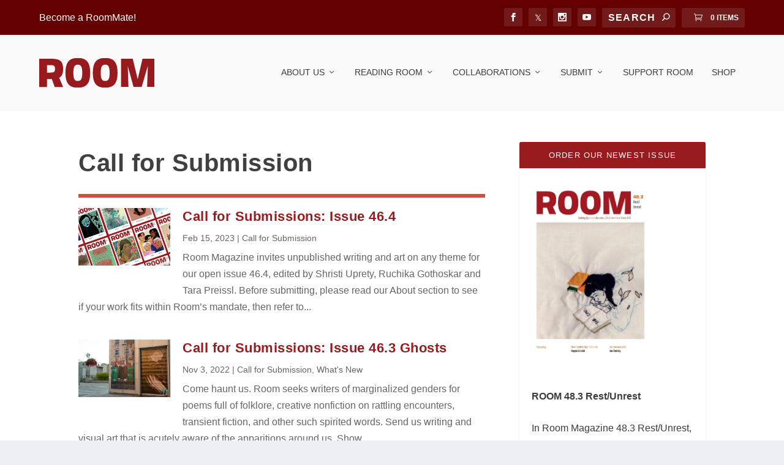

--- FILE ---
content_type: text/css
request_url: https://roommagazine.com/wp-content/themes/Room/style.css?ver=4.27.5
body_size: 22
content:
/* 
 Theme Name:     Room theme
 Author:         Monica Calderon
 Author URI:     http://monicadesigns.ca/
 Template:       Extra
 Version:        1
 Description:   A Child Theme built using Extra Theme
*/ 


/* ----------- PUT YOUR CUSTOM CSS BELOW THIS LINE -- DO NOT EDIT ABOVE THIS LINE --------------------------- */ 

@font-face {
    font-family: 'TofinoText-Regular';
       	src: url('/room2020/wp-content/themes/Room/fonts/Tofino-Book.otf') format('otf');
		src: url('/room2020/wp-content/themes/Room/fonts/Tofino-BookItalic.otf') format('otf');
	    src: url('/room2020/wp-content/themes/Room/fonts/TofinoText-Regular.otf') format('otf');
		src: url('/room2020/wp-content/themes/Room/fonts/Tofino-RegularItalic.otf') format('otf');
		src: url('/room2020/wp-content/themes/Room/fonts/TofinoText-Medium.otf') format('otf');
		src: url('/room2020/wp-content/themes/Room/fonts/Tofino-MediumItalic.otf') format('otf');
		src: url('/room2020/wp-content/themes/Room/fonts/Tofino-Semibold.otf') format('otf');
		src: url('/room2020/wp-content/themes/Room/fonts/Tofino-SemiboldItalic.otf') format('otf');
	    src: url('/room2020/wp-content/themes/Room/fonts/TofinoText-Bold.otf') format('otf');
		src: url('/room2020/wp-content/themes/Room/fonts/Tofino-Bold.otf') format('otf');
		src: url('/room2020/wp-content/themes/Room/fonts/Tofino-BoldItalic.otf') format('otf');
}



--- FILE ---
content_type: text/css
request_url: https://roommagazine.com/wp-content/et-cache/8518/et-core-unified-8518.min.css?ver=1769015265
body_size: 2407
content:
.widget_et_recent_tweets .widget_list a,.widget_et_recent_tweets .et-extra-icon,.widget_et_recent_tweets .widget-footer .et-extra-social-icon,.widget_et_recent_tweets .widget-footer .et-extra-social-icon::before,.project-details .project-details-title,.et_filterable_portfolio .filterable_portfolio_filter a.current,.et_extra_layout .et_pb_extra_column_main .et_pb_column .module-head h1,.et_pb_extra_column .module-head h1,#portfolio_filter a.current,.woocommerce div.product div.summary .product_meta a,.woocommerce-page div.product div.summary .product_meta a,.et_pb_widget.woocommerce .product_list_widget li .amount,.et_pb_widget li a:hover,.et_pb_widget.woocommerce .product_list_widget li a:hover,.et_pb_widget.widget_et_recent_videos .widget_list .title:hover,.et_pb_widget.widget_et_recent_videos .widget_list .title.active,.woocommerce .woocommerce-info:before,.woocommerce .summary .price .amount,.woocommerce-page .summary .price .amount,.et_pb_widget.woocommerce.widget_shopping_cart .widget_shopping_cart_content .total .amount,.woocommerce .star-rating span:before,.woocommerce ul.products li.product a .price ins .amount,.woocommerce-page ul.products li.product a .price ins .amount,.woocommerce ul.products li.product a .price .amount,.woocommerce-page ul.products li.product a .price .amount,.woocommerce ul.products li.product a .amount,.woocommerce-page ul.products li.product a .amount,widget.woocommerce.widget_shopping_cart .widget_shopping_cart_content .product_list_widget li a.remove,.woocommerce ul.products li.product a .price ins,.woocommerce-page ul.products li.product a .price ins,.et_pb_widget.woocommerce.widget_price_filter .price_slider_wrapper .price_slider_amount .price_label .to,.et_pb_widget.woocommerce.widget_price_filter .price_slider_wrapper .price_slider_amount .price_label .from{color:#cf4f46}.single .score-bar,.widget_et_recent_reviews .review-breakdowns .score-bar,.et_pb_extra_module .posts-list article .post-thumbnail,.et_extra_other_module .posts-list article .post-thumbnail,.et_pb_widget .widget_list_portrait,.et_pb_widget .widget_list_thumbnail,.quote-format,.link-format,.audio-format .audio-wrapper,.paginated .pagination li.active,.score-bar,.review-summary-score-box,.post-footer .rating-stars #rating-stars img.star-on,.post-footer .rating-stars #rated-stars img.star-on,.author-box-module .author-box-avatar,.timeline-menu li.active a:before,.woocommerce div.product form.cart .button,.woocommerce div.product form.cart .button.disabled,.woocommerce div.product form.cart .button.disabled:hover,.woocommerce-page div.product form.cart .button,.woocommerce-page div.product form.cart .button.disabled,.woocommerce-page div.product form.cart .button.disabled:hover,.woocommerce div.product form.cart .read-more-button,.woocommerce-page div.product form.cart .read-more-button,.woocommerce div.product form.cart .post-nav .nav-links .button,.woocommerce-page div.product form.cart .post-nav .nav-links .button,.woocommerce .woocommerce-message,.woocommerce-page .woocommerce-message,.woocommerce button.button.alt,.woocommerce .et_pb_widget .buttons .button,.woocommerce .et_pb_widget .buttons .button:hover,.woocommerce .et_pb_widget .buttons .button:after,.woocommerce input[type="submit"],.woocommerce #respond #submit,.woocommerce .button.alt,.et_pb_widget.woocommerce.widget_shopping_cart .widget_shopping_cart_content .product_list_widget li a.remove:hover,.et_pb_widget.woocommerce.widget_price_filter .price_slider_wrapper .price_slider .ui-slider-range{background-color:#cf4f46}#et-menu>li>ul,#et-menu li>ul,#et-menu>li>ul>li>ul,.et-top-search-primary-menu-item .et-top-search,.et_pb_module,.module,.page article,.authors-page .page,#timeline-sticky-header,.et_extra_other_module,.woocommerce .woocommerce-info,.woocommerce div.product .woocommerce-tabs ul.tabs li.active a{border-color:#cf4f46}body{font-size:16px}h1,h2,h3,h4,h5,h6,h1 a,h2 a,h3 a,h4 a,h5 a,h6 a{font-weight:bold;font-style:normal;text-transform:none;text-decoration:none}a,a:visited,.post-content a,.et_pb_pagebuilder_layout .et_pb_blurb_container p a,.et_pb_pagebuilder_layout .et_pb_code a,.et_pb_pagebuilder_layout .et_pb_promo_description a,.et_pb_pagebuilder_layout .et_pb_newsletter_description a,.et_pb_pagebuilder_layout .et_pb_team_member_description>a,.et_pb_pagebuilder_layout .et_pb_pricing li a,.et_pb_pagebuilder_layout .et_pb_slide_content a,.et_pb_pagebuilder_layout .et_pb_tab a,.et_pb_pagebuilder_layout .et_pb_text a,.et_pb_pagebuilder_layout .et_pb_toggle_content a,.et_pb_pagebuilder_layout .et_pb_fullwidth_code a{color:#981b1e}body{color:#3e3b3b}#page-container{background-color:#ffffff}#et-menu li a{font-size:14px}#et-navigation ul li,#et-navigation li a,#et-navigation>ul>li>a{font-weight:normal;font-style:normal;text-transform:uppercase;text-decoration:none}#et-menu>li a,#et-menu>li.menu-item-has-children>a:after,#et-menu>li.mega-menu-featured>a:after,#et-extra-mobile-menu>li.mega-menu-featured>a:after{color:#3e3b3b}#et-menu>li>a:hover,#et-menu>li.menu-item-has-children>a:hover:after,#et-menu>li.mega-menu-featured>a:hover:after,#et-navigation>ul#et-menu>li.current-menu-item>a,#et-navigation>ul#et-menu>li.current_page_item>a,#et-extra-mobile-menu>li.mega-menu-featured>a:hover:after,#et-extra-mobile-menu>li.current-menu-item>a,#et-extra-mobile-menu>li.current_page_item>a,#et-extra-mobile-menu>li>a:hover{color:#981b1e}#et-navigation>ul>li>a:before{background-color:#981b1e}#main-header{background-color:#f9f9f9}#et-menu>li>ul,#et-menu li>ul,#et-menu>li>ul>li>ul,#et-mobile-navigation nav,.et-top-search-primary-menu-item .et-top-search{background-color:#333333}#et-menu li.mega-menu-featured>ul li.menu-item .recent-list .recent-post,#et-extra-mobile-menu li.mega-menu-featured>ul li.menu-item .recent-list .recent-post,#et-menu li.mega-menu>ul>li>a,#et-menu li.mega-menu>ul li:last-child a,#et-menu li>ul li a{border-color:rgba(255,255,255,0.65)}#et-menu li>ul li a,#et-menu li.mega-menu>ul>li>a,#et-menu .sub-menu li.mega-menu-featured>a:after,#et-menu .sub-menu li.menu-item-has-children>a:after,#et-extra-mobile-menu .sub-menu li.mega-menu-featured>a:after,#et-extra-mobile-menu li a,#et-menu li.mega-menu-featured>ul li .title,#et-extra-mobile-menu li.mega-menu-featured>ul li .title,#et-menu li.mega-menu-featured>ul li .featured-post h2,#et-extra-mobile-menu li.mega-menu-featured>ul li .featured-post h2,#et-menu li.mega-menu-featured>ul li .featured-post .post-meta a,#et-extra-mobile-menu li.mega-menu-featured>ul li .featured-post .post-meta a,#et-menu li.mega-menu-featured>ul li.menu-item .recent-list .recent-post .post-content .post-meta,#et-extra-mobile-menu li.mega-menu-featured>ul li.menu-item .recent-list .recent-post .post-content .post-meta,#et-menu li.mega-menu-featured>ul li.menu-item .recent-list .recent-post .post-content .post-meta a,#et-extra-mobile-menu li.mega-menu-featured>ul li.menu-item .recent-list .recent-post .post-content .post-meta a{color:#ffffff}#top-header{background-color:#630000}#et-secondary-menu a,#et-secondary-menu li.menu-item-has-children>a:after{color:rgba(255,255,255,0.85)}#footer h4,#footer .et_pb_widget h4.widgettitle{font-size:18px}#footer .et_pb_widget,#footer div,#footer .et_pb_widget p,#footer .et_pb_widget ins,#footer .et_pb_widget span,#footer .et_pb_widget strong,#footer .widget_list li .post-meta,#footer .et_pb_widget .recentcomments .post-title,#footer .et_pb_widget .recentcomments .comment-author-link,#footer .et_pb_widget .recentcomments .author,#footer .widget_calendar td,#footer .widget_et_recent_tweets .et-extra-icon:before{color:#3e3b3b}#footer h4,#footer .et_pb_widget h4.widgettitle{color:#981b1e}#footer-bottom{background-color:rgba(0,0,0,0.87)}@media only screen and (min-width:768px){#main-header .logo{height:47.12px;margin:38.44px 0}.header.left-right #et-navigation>ul>li>a{padding-bottom:55px}}@media only screen and (min-width:768px){.et-fixed-header #main-header .logo{height:40.8px;margin:19.6px 0}.et-fixed-header .header.left-right #et-navigation>ul>li>a{padding-bottom:32px}}body{font-family:'TofinoText-Regular',Arial,sans-serif;font-weight:normal}h1,h2,h3,h4,h5{font-family:'TofinoText-Regular',Arial,sans-serif;font-weight:bold}h1{font-size:2.5em}p a{text-decoration:underline}a:focus{outline:3px solid #1b9896}.archive h1{font-size:2.5em!important;line-height:1.7em}.styled-link{text-transform:uppercase;text-decoration:underline;font-weight:bold;color:#981b1e!important}p.small-text{font-size:.8em}p.unceded{padding:5px 20px;margin:20px 10px;font-size:.8em!important;text-align:center}.contributor-description{padding:50px;border-top:1px solid #f2f2f2}.contrib-name{font-weight:bold;text-transform:uppercase;padding-bottom:20px}blockquote{border-left:2px solid red}.et_pb_widget .widgettitle{color:#fff;background:#981b1e;font-weight:200;text-align:center;font-size:small}.advertisement h4{color:#3e3b3b!important;background:#f8f4f3!important}.advertisement{border:8px solid #f8f4f3!important;background:#f8f4f3!important}.preorder{border:8px solid #f8f4f3;background:#f2f2f2}.preorder p{font-size:.9em;font-weight:normal}#top-header{color:#ffffff!important}#top-header a{color:#ffffff!important}.wpcf7 input[type="text"],.wpcf7 input[type="email"],.wpcf7 textarea{background-color:#f2f2f2;color:#000;width:100%}#footer{-webkit-box-shadow:0px -4px 3px rgba(50,50,50,0.35);-moz-box-shadow:0px -4px 3px rgba(50,50,50,0.35);box-shadow:0px -4px 3px rgba(50,50,50,0.35);background-color:#fff;color:#000}#footer a{color:#3e3b3b!important}#footer .et_pb_widget li{border-bottom:1px solid #f2f2f2}li.cat-item-1386,.cat-item-1418,.cat-item-1417,.cat-item-1398,.cat-item-1390,.cat-item-1397,.cat-item-1{display:none}#mc_embed_signup .button{background-color:#cf4f46!important;color:#FFFFFF;border-radius:30px!important;font-size:1em!important;line-height:1.7em;margin-bottom:10px!important}.et_pb_extra_module{border-top:6px solid #981b1e}.sold-out-overlay{background:#630000;color:#fff;font-size:14px;font-weight:600;padding:20px;position:absolute;right:50px;top:10px}.room-button{color:#fff!important;background-color:#981b1e!important}.wpcf7 form.sent .wpcf7-response-output{border-color:#981b1e}.woocommerce div.product p.price,.woocommerce div.product span.price{color:#cf4f46;font-size:1.8em;padding-bottom:30px}.woocommerce-page nav.woocommerce-pagination ul.page-numbers li .page-numbers.current,.woocommerce nav.woocommerce-pagination ul.page-numbers li .page-numbers.current{background:#cf4f46;color:#fff}.category .single-title h1{display:none}#post-slider p{color:#fff!important}#et-extra-mobile-menu>li.current-menu-item>a,#et-extra-mobile-menu>li.current_page_item>a{color:#fff;font-weight:500}#patreon button{background-color:#f8f4f3!important;border:1px solid #981b1e}.et_pb_widget.widget_tag_cloud .tagcloud,.et_pb_widget.widget_tag_cloud .wp-block-tag-cloud{padding:0}.room-slider a{color:white!important}@media only screen and (max-width:768px){.posts-blog-feed-module .paginated_content .paginated_page[data-columns]::before,.with_sidebar .posts-blog-feed-module .paginated_content .paginated_page[data-columns]::before{content:none!important}}.et_pb_widget{margin:0}header.et-l.et-l--header{z-index:99999;position:relative}.et-extra-icon-twitter:before{content:"𝕏"!important}.et_monarch .et_social_icon_twitter:before,.et_monarch .et_social_icon_twitter:after{content:"𝕏"!important}

--- FILE ---
content_type: text/css
request_url: https://roommagazine.com/wp-content/et-cache/9470/et-core-unified-cpt-deferred-9470.min.css?ver=1769015266
body_size: -14
content:
.et_pb_row_0_tb_body.et_pb_row{padding-top:0px!important;padding-top:0px}.et_pb_text_0_tb_body{margin-bottom:1%!important}.et_pb_divider_0_tb_body{padding-bottom:0px;margin-bottom:0px!important}.et_pb_divider_0_tb_body:before{border-top-color:#cf4f46;border-top-width:6px;width:auto;top:0px;right:0px;left:0px}.et_pb_blog_0_tb_body .et_pb_post div.post-content a.more-link{font-weight:600;text-transform:uppercase}.et_pb_blog_0_tb_body .post-content{padding-bottom:3%}.et_pb_blog_0_tb_body a.more-link{color:#981b1e;background-color:#f2f2f2;text-align:center;padding:10px 0;width:150px;margin-bottom:20px;margin-left:80%;border-radius:5px}@media only screen and (max-width:767px){.et_pb_blog_0_tb_body a.more-link{color:#981b1e;background-color:#f2f2f2;text-align:center;padding:10px 0;margin:20px}}